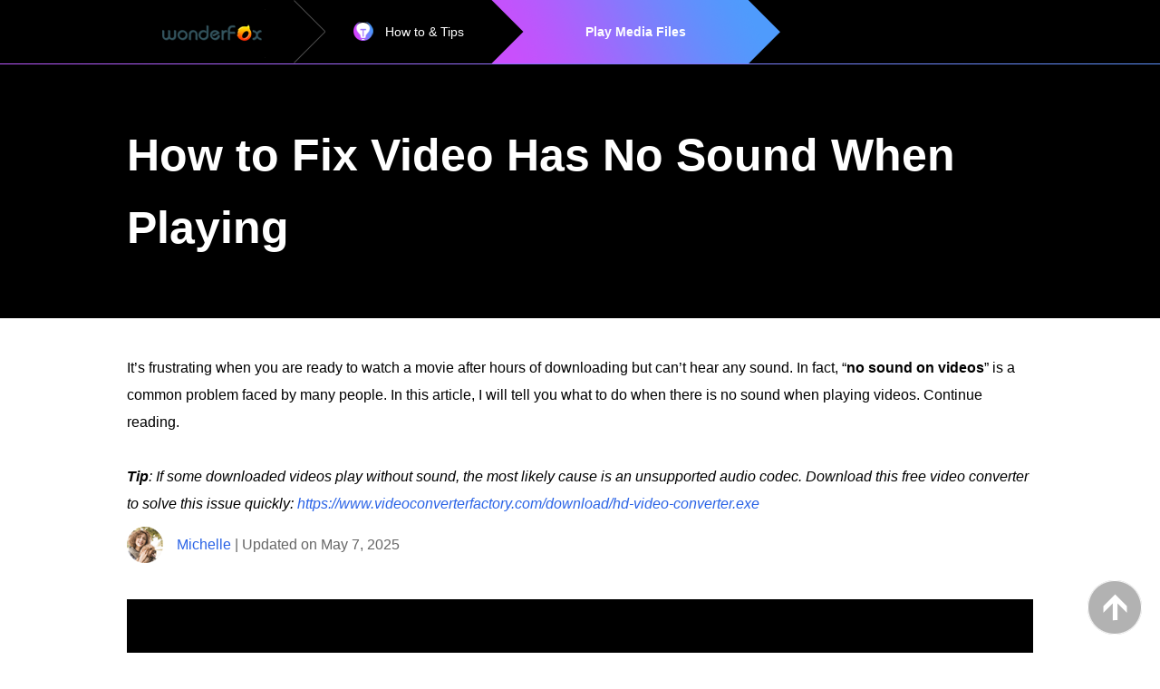

--- FILE ---
content_type: text/html
request_url: https://www.videoconverterfactory.com/tips/no-sound-on-videos.html
body_size: 9685
content:
<!doctype html>
<html lang="en">
  <head>
    <meta charset="utf-8">
    <meta name="viewport" content="width=device-width,minimum-scale=1,initial-scale=1">
    <title>How to Fix Video Has No Sound When Playing</title>
	<meta name="description" content="Video plays without sound on your computer, TV, mobiles, etc.? This article explains why some videos have no sound when playing and gives solutions to fix the “no sound on videos” issue." />
	<link rel="preload" as="image" href="/tips/amp-imgs/navbg.gif">
	<link rel="preload" as="image" href="/tips/amp-imgs/nav-arrow.gif">
	<link rel="preload" as="image" href="/tips/img-autofit/logo.png">
	<link rel="preconnect dns-prefetch" href="https://fonts.gstatic.com/" crossorigin>
    <link rel="preload" as="style" href="https://fonts.googleapis.com/css?family=Open+Sans|Lato|Noto+Sans|Roboto|Source+Sans+Pro">
	<style>
html{width:100%;}a { color:#2A63E6; text-decoration:none; word-break:break-all;} a:hover {  text-decoration:underline;}h1, h2, h3, h4 { margin: 0; list-style:none; font-weight:bold; font-family:AvenirNextLTPro-Bold, Arial, Helvetica,;}body{margin: 0; padding: 0; font-family: "OpenSansLight", "Open Sans", "Lucida Grande", "Lucida Sans Unicode", "Arial";}p { /*word-break: break-all;*/ list-style:none; margin:0;}.clear { clear:both;}@media screen and (min-width: 330px) {.mobile { display: inline-block; }.pc { display: none; } .mobile2 { display: block; }.pc2 { display: none; } .navbg { margin:0 auto; width:100%; height:70px; background:#000;}.nav { margin:0 auto;}.nav-sp { float:left; width:37px; height:70px; background:url(amp-imgs/nav-sp2.gif) no-repeat;}.nav-logo { float:left; padding:10px 10px 0px 10px; max-width:250px;}.nav-tips { float:left; width:auto; height:70px; padding:0px 10px; }.nav-tips-icon { float:left; width:35px; height:21px; padding-top:24px;}.nav-tips-txt { float:left; width:auto; font-size:14px; line-height:70px; color:#fff;}.nav-dir { float:left; width:319px; height:70px; background:url(amp-imgs/nav-arrow2-up.gif) no-repeat; display:none;}.nav-dir a { text-decoration:none;}.nav-dir-on {width:319px; height:70px; font-size:14px; line-height:70px; text-align:center; font-weight:bold; color:#fff; background:url(amp-imgs/nav-arrow2.gif) no-repeat;}.nav-dir-on:hover { background:none;}.nav-line { margin:0 auto; width:100%; height:1px; background:url(amp-imgs/nav-line.gif) top center;}.bannerbg1 { margin:0 auto; width:100%; background:#000;}.bannerbg2 { margin:0 auto; width:100%; background:#000;}.bannerbg3 { margin:0 auto; width:100%; background:#000;}.bannerbg4 { margin:0 auto; width:100%; background:#000;}.bannerbg5 { margin:0 auto; width:100%; background:#000;}.bannerbg6 { margin:0 auto; width:100%; background:#000;}.bannerbg7 { margin:0 auto; width:100%; background:#000;}.bannerbg8 { margin:0 auto; width:100%; background:#000;}.bannerbg9 { margin:0 auto; width:100%; background:#000;}.bannerbg10 { margin:0 auto; width:100%; background:#000;}.banner { margin:0 auto; width:92%; padding:30px 0px 30px 0px;}.banner h1 { font-size:22px; line-height:40px; color:#fff}.auh { margin:0 auto; width:92%; padding:20px 0px 20px 0px; font-size:16px; line-height:30px;}.auh-txt { width:100%; padding-bottom:10px;}.auh-avr { width:100%; height:40px; line-height:40px; color:#666;}.auh-avr img { float:left; margin-right:15px;}.inpagebg { margin:0 auto; width:100%; height:auto; background:#000;}.inpage { margin:0 auto; width:92%; padding-left:0; padding-top:20px; padding-bottom:20px;}.inpage-tit { width:100%; padding-bottom:20px; font-size:14px; font-weight:bold; color:#fff;}.inpage-txt { width:auto; padding-left:0px;}.inpage-txt li { list-style:none; margin:0; padding:0px 0px 10px 20px; color:#F8792F; font-size:14px; line-height:20px; background:url(amp-imgs/li.gif) top left no-repeat;}.inpage-txt li a { color:#F8792F;}.contbg { width:100%; padding:20px 0px 20px 0px;}.cont { margin:0 auto; width:100%; padding-bottom:30px;}.cont-h2bg { margin:0 auto; width:92%; background:#000; min-height:0px; margin:0px 0px 10px 0px; padding:10px 4%;}.cont-h2bg h2 { font-size:20px; line-height:36px; color:#fff; background:none; padding-left:0px;}.img { width:100%; padding:10px 0px 10px 0px;}.img img { max-width:100%; height:auto;}.txt { margin:0 auto; width:92%;}.txt p { margin:0; padding-bottom:10px; font-size:16px; line-height:30px; color:#000;}.cont-h3bg { margin:0 auto; width:92%; border-bottom:solid 1px #000; padding-bottom:10px; margin-bottom:25px;}.cont-h3bg h3 { font-size:24px; line-height:42px; color:#000;}.down-bannerbg { margin:0 auto; width:100%; height:auto; background:#000; margin-bottom:20px;}.down-banner { margin:0 auto; width:100%; padding-bottom:30px;}.down-banner-l { float:none; margin:0 auto; width:92%; padding-right:0; color:#fff;}.down-banner-l a { color:#fff; text-decoration:underline;}.down-banner-l a:hover {color:#2A63E6;}.down-banner-l h3 { margin:0; padding:20px 0px 15px 0px; font-size:18px; line-height:34px;}.down-banner-l p { margin:0; padding-bottom:15px; font-size:14px; line-height:28px;}.down-banner-r { float:none; margin:0 auto; width:355px; height:143px; margin-top:10px; background:url(amp-imgs/down-banner-down-up.png) no-repeat;}.down-banner-r a { text-decoration:none;}.down-banner-rup { width:355px; height:113px; padding-top:30px; background:url(amp-imgs/down-banner-down.png) no-repeat;}.down-banner-rup:hover { background:none;}.down-banner-rup:hover h4 { color:#fff;}.down-banner-rup:hover p { color:#fff;}.down-banner-rup h4 { padding-bottom:5px; font-size:34px; line-height:50px; color:#06B64D; text-align:center;}.down-banner-rup p { margin:0; padding:0; font-size:12px; line-height:22px; color:#999; text-align:center;}.download-mobi { margin:0 auto; margin-bottom:20px; width:300px; height:70px; background:url(amp-imgs/down-mobi-up.png) no-repeat;}.download-mobi a { color:#fff; text-decoration:none;}.download-mobi-up {width:240px; padding-left:60px; text-align:center; font-size:20px; line-height:70px; height:70px; background:url(amp-imgs/down-mobi.png) no-repeat;}.download-mobi-up:hover { background:none;}.tutorbg { margin:0 auto; width:100%; padding-top:63px; background:url(amp-imgs/totur-top.gif) top center no-repeat;}.tutor { margin:0 auto; width:100%; padding:20px 0px 10px 0px; background:#000; color:#fff;}.tutor-h2bg { margin:0 auto; width:92%; padding-bottom:10px;}.tutor-h2bg h2 { padding:0; font-size:20px; line-height:32px;}.tutor-h3bg { margin:0 auto; width:92%; border-bottom:solid 2px #999; padding-bottom:10px; margin-bottom:25px;}.tutor-h3bg h3 { font-size:18px; line-height:28px; }.tutor .img { margin:0 auto; width:100%; padding:10px 0px 20px 0px;}.tutor .txt { margin:0 auto; width:92; padding-bottom:10px;}.tutor .txt p { margin:0; padding-bottom:10px; font-size:16px; line-height:30px; color:#fff;}.tutor .txt p a { color:#fff; text-decoration:underline;}.tutor .txt p a:hover {color:#2A63E6;}.stepicon { margin:0 auto; width:92%; height:15px; background:url(amp-imgs/step-icon.gif) top left no-repeat; margin-bottom:20px;}.recombg { width:100%; padding:20px 0px; border-bottom:solid 1px #363644; background:#21212F;}.recom { margin:0 auto; width:92%; color:#fff;}.recom-tit { width:100%;  font-size:20px; line-height:32px; padding-bottom:10px; text-align:center;}.recom-txt { width:100%; padding-bottom:0px;}.recom-txt-l { float:none; width:100%; padding:0px 0px 20px 0px; text-align:center;}.recom-txt-l img { max-width:100%; height:auto;}.recom-txt-r { float:none; width:100%; padding-bottom:10px;}.recom-txt-r p { padding-bottom:10px; font-size:14px; line-height:26px;}.recom-txt-r p a { color:#fff; text-decoration:underline;}.recom-txt-r p a:hover { color:#2A63E6;}.relatedbg { width:100%; padding:20px 0px; border-bottom:solid 1px #363644; background:#21212F;}.related { margin:0 auto; width:92%; color:#fff; text-align:center;}.related-tit { width:100%; font-size:14px; line-height:28px; font-weight:bold; padding-bottom:10px;}.related-txtbg { width:100%;}.related-txtbg p { font-size:14px; line-height:26px; padding-bottom:0;}.related-txtbg p a { color:#fff; text-decoration:none;}.related-txtbg a:hover { text-decoration:underline;}.related-txt-l { float:none; width:100%; padding-right:0;}.related-txt-r { float:none; width:100%;}.foottop-bg { width:100%; border-bottom:solid 1px #363644; background:#000; color:#fff;}.foottop { margin:0 auto; width:100%;}.foottop-l { float:none; width:100%; text-align:center; padding:40px 0px 0px 0px; }.foottop-l1 { width:100%; padding-bottom:10px;}.foottop-l2 { width:100%; font-size:14px; line-height:28px;}.foottop-l3 { width:100%; font-size:16px; line-height:40px; font-weight:bold;}.foottop-r { float:none; margin:0 auto; width:92%; padding:10px 0px 20px 0px; border-left:solid 0px #363644;}.foottop-r-tit { font-size:16px; line-height:32px; font-weight:bold; padding-bottom:5px; padding-top:20px;}.foottop-r p { font-size:12px; line-height:20px;}.foottop-r p a { color:#fff; text-decoration:none;}.foottop-r p a:hover { text-decoration:underline;}.foottop-r-200 { float:left; width:160px; padding-right:10px;}.foottop-r-180 { float:left; width:160px;}.foot { width:100%; background:#000; color:#fff; text-align:center; padding:20px 0px;}.foot p { padding:0; font-size:12px; line-height:20px; color:#B3B3B3;}.foot p a { color:#B3B3B3; text-decoration:none;}.foot p a:hover { text-decorationu:nderline;}.btt { overflow: hidden; z-index: 99999; position: fixed; width:60px; height:60px; bottom:5px; right:5px;} .dlban { margin:0 auto; width:100%; background:#DFEADA; padding:20px 0px 30px 0px;}.dlban-que { padding-left:20px; color:#000; font-size:20px; line-height:36px;}.dlban-tit { padding-left:20px; color:#000; font-size:24px; line-height:40px; font-weight:bold; padding-bottom:10px;}.dlban-l { float:none; width:auto; padding:0px 20px 20px 20px;}.dlban-r { float:none; width:auto; padding-bottom:20px;}.dlban-l li { margin-left:20px; padding:5px 0px; font-size:15px; line-height:28px; color:#444;}.dlban-tit2 { padding:0px 20px 20px 20px; font-size:18px; line-height:34px; color:#000;}.dlban-bunbg { margin:0 auto; width:330px; padding:0px 0px 0px 0px; background:#none;}.dlban-bunbg a { text-decoration:none;}.dlban-down { float:none; margin-bottom:15px; width:100%; height:70px; background:#38E98F; color:#0B2F48; font-size:22px; line-height:70px; font-weight:bold; margin-right:40px;}.dlban-down:hover { background:#F8C12C;}.dlban-down img { float:left; margin:26px 25px 0px 65px;}.dlban-more { float:left; width:100%; height:70px; background:#65CEFF; color:#0B2F48; font-size:22px; line-height:70px; font-weight:bold;}.dlban-more:hover { background:#F8C12C;}.dlban-more img { float:left; margin:26px 25px 0px 65px;}.dlban-note { width:100%; text-align:center; color:#333; font-size:12px; line-height:20px; padding-top:15px;}.dlban-review { margin:0 auto; width:92%; padding-top:30px;}.dlban-review-tit { width:100%; font-size:18px; line-height:34px; padding-bottom:20px; color:#000;}.dlban-review-logo { width:100%; height:auto; background:#none; border:0px solid #D7DBDE;}.dlban-review-logoi { float:left; width:49%; height:95px; padding-top:25px; text-align:center; border:1px solid #D7DBDE; background:#fff; cursor:pointer;}.dlban-review-logoi2 { float:left; width:49%; height:95px; padding-top:25px; text-align:center; border:1px solid #D7DBDE; background:#fff; cursor:pointer;}.dlban-boxl { float:none; width:100%; text-align:center; padding:20px 0px 0px 0px;}.dlban-boxr { float:none; margin:0 auto; width:92%; padding:20px 0px 20px 0px; color:#444;}.dlban-boxrt { width:100%; font-size:18px; line-height:32px; padding-bottom:20px;}.dlban-boxrb { width:100%;}.dlban-boxrb li { margin-left:40px; padding:5px 0px; font-size:16px; line-height:30px; }.dlban-ytb { margin:0 auto; width:100%; padding-bottom:20px;}.dlban-ytb-tit { padding:0px 20px; color:#000; font-size:22px; line-height:40px; padding-bottom:20px;}.dlban-ytb-txt { padding:0px 20px; padding-bottom:40px;}.dlban-ytb-txt li { margin-left:40px; padding:5px 0px; font-size:16px; line-height:30px; }}@media screen and (min-width: 992px) {.pc { display: inline-block;} .mobile { display: none; } .pc2 { display: block;} .mobile2 { display: none; } .navbg { margin:0 auto; width:100%; height:70px; background:#000;}.nav { margin:0 auto; width:1000px;}.nav-sp { float:left; width:37px; height:70px; background:url(amp-imgs/nav-sp2.gif) no-repeat;}.nav-logo { float:left; padding:10px 30px 0px 30px; max-width:250px;}.nav-tips { float:left; width:auto; height:70px; padding:0px 30px;}.nav-tips-icon { float:left; width:35px; height:21px; padding-top:24px;}.nav-tips-txt { float:left; width:auto; font-size:14px; line-height:70px; color:#fff;}.nav-dir { float:left; width:319px; height:70px; background:url(amp-imgs/nav-arrow2-up.gif) no-repeat; display:inline}.nav-dir a { text-decoration:none;}.nav-dir-on {width:319px; height:70px; font-size:14px; line-height:70px; text-align:center; font-weight:bold; color:#fff; background:url(amp-imgs/nav-arrow2.gif) no-repeat;}.nav-dir-on:hover { background:none;}.nav-line { margin:0 auto; width:100%; height:1px; background:url(amp-imgs/nav-line.gif) top center;}.banner { margin:0 auto; width:1000px; padding:60px 0px 60px 0px; text-align:left;}.banner h1 { padding:0; font-size:50px; line-height:80px; color:#fff}.auh { margin:0 auto; width:1000px; padding:40px 0px 40px 0px; font-size:16px; line-height:30px;}.auh-txt { width:100%; padding-bottom:10px;}.auh-avr { width:100%; height:40px; line-height:40px; color:#666;}.auh-avr img { float:left; margin-right:15px;}.inpagebg { margin:0 auto; width:100%; height:389px; background:url(amp-imgs/inpage-bg.jpg) top center no-repeat;}.inpage { margin:0 auto; width:780px; padding-left:220px; padding-top:60px; padding-bottom:0;}.inpage-tit { width:100%; padding-bottom:30px; font-size:16px; font-weight:bold; color:#fff;}.inpage-txt { width:auto; padding-left:20px;}.inpage-txt li { list-style:none; margin:0; padding:0px 0px 14px 18px; color:#F8792F; font-size:14px; line-height:20px; background:url(amp-imgs/li.gif) top left no-repeat;}.inpage-txt li a { color:#F8792F;}.contbg { width:100%; padding:60px 0px 40px 0px;}.cont { margin:0 auto; width:1000px; padding-bottom:30px;}.cont-h2bg { width:100%; background:#000; min-height:80px; margin:20px 0px 30px 0px; padding:0;}.cont-h2bg h2 { font-size:30px; line-height:80px; color:#fff; background:url(amp-imgs/h2bg.gif) top left no-repeat; padding-left:40px;}.img { width:100%; padding:10px 0px 30px 0px;}.txt { width:100%;}.txt p { margin:0; padding-bottom:20px; font-size:16px; line-height:30px; color:#000;}.cont-h3bg { width:100%; border-bottom:solid 2px #000; padding-bottom:10px; margin-bottom:25px;}.cont-h3bg h3 { font-size:24px; line-height:42px; color:#000;}.down-bannerbg { margin:0 auto; width:100%; height:350px; background:url(amp-imgs/down-ban-bg.gif) top center no-repeat; margin-bottom:40px;}.down-banner { margin:0 auto; width:1000px; padding-bottom:0;}.down-banner-l { float:left; width:500px; padding-right:145px; color:#fff;}.down-banner-l a { color:#fff; text-decoration:underline;}.down-banner-l a:hover {color:#2A63E6;}.down-banner-l h3 { margin:0; padding:50px 0px 15px 0px; font-size:22px; line-height:40px;}.down-banner-l p { margin:0; padding-bottom:15px; font-size:14px; line-height:28px;}.down-banner-r { float:left; width:355px; height:143px; margin-top:100px; background:url(amp-imgs/down-banner-down-up.png) no-repeat;}.down-banner-r a { text-decoration:none;}.down-banner-rup { width:355px; height:113px; padding-top:30px; background:url(amp-imgs/down-banner-down.png) no-repeat;}.down-banner-rup:hover { background:none;}.down-banner-rup:hover h4 { color:#fff;}.down-banner-rup:hover p { color:#fff;}.down-banner-rup h4 { padding-bottom:5px; font-size:34px; line-height:50px; color:#06B64D; text-align:center;}.down-banner-rup p { margin:0; padding:0; font-size:12px; line-height:22px; color:#999; text-align:center;}.download { margin:0 auto; margin-bottom:40px; width:500px; height:70px; background:url(amp-imgs/down-up.png) no-repeat;}.download a { color:#fff; text-decoration:none;}.download-up {width:500px; height:70px; background:url(amp-imgs/down.png) no-repeat;}.download-up:hover { background:none;}.download-l { float:left; width:330px; font-size:20px; line-height:70px; text-align:center;}.download-r { float:left; width:170px; height:36px; padding:17px 0px;}.download-r p { font-size:12px; line-height:18px; color:#E7F6E5;}.tutorbg { margin:0 auto; width:100%; padding-top:63px; background:url(amp-imgs/totur-top.gif) top center no-repeat;}.tutor { margin:0 auto; width:100%; padding:40px 0px 40px 0px; background:#000; color:#fff;}.tutor-h2bg { margin:0 auto; width:1000px; padding-bottom:10px;}.tutor-h2bg h2 { padding:0; font-size:30px; line-height:50px;}.tutor-h3bg { margin:0 auto; width:1000px; border-bottom:solid 2px #999; padding-bottom:10px; margin-bottom:25px;}.tutor-h3bg h3 { font-size:24px; line-height:42px; }.tutor .img { margin:0 auto; width:1000px; padding:10px 0px 30px 0px;}.tutor .txt { margin:0 auto; width:1000px; padding-bottom:20px;}.tutor .txt p { margin:0; padding-bottom:20px; font-size:16px; line-height:30px; color:#fff;}.tutor .txt p a { color:#fff; text-decoration:underline;}.tutor .txt p a:hover {color:#2A63E6;}.stepicon { margin:0 auto; width:1000px; height:15px; background:url(amp-imgs/step-icon.gif) top center no-repeat; margin-bottom:20px;}.recombg { width:100%; padding:60px 0px 20px 0px; border-bottom:solid 1px #363644; background:#000;}.recom { margin:0 auto; width:1000px; color:#fff;}.recom-tit { width:100%;  font-size:26px; font-weight:bold; line-height:40px; padding-bottom:40px; text-align:center;}.recom-txt { width:100%; padding-bottom:40px;}.recom-txt-l { float:left; width:431px; padding:0px 105px 0px 24px; text-align:center;}.recom-txt-r { float:left; width:440px; padding-bottom:0;}.recom-txt-r p { padding-bottom:10px; font-size:16px; line-height:30px;}.recom-txt-r p a { color:#fff; text-decoration:underline;}.recom-txt-r p a:hover { color:#2A63E6;}.relatedbg { width:100%; padding:40px 0px; border-bottom:solid 1px #363644; background:#000;}.related { margin:0 auto; width:1000px; color:#fff; text-align:left;}.related-tit { width:100%; font-size:16px; line-height:30px; font-weight:bold; padding-bottom:10px;}.related-txtbg { width:100%;}.related-txtbg p { font-size:14px; line-height:28px; padding-bottom:4px;}.related-txtbg p a { color:#fff; text-decoration:none;}.related-txtbg a:hover { text-decoration:underline;}.related-txt-l { float:left; width:460px; padding-right:80px;}.related-txt-r { float:left; width:460px;}.foottop-bg { width:100%; border-bottom:solid 1px #363644; background:#000; color:#fff;}.foottop { margin:0 auto; width:1000px;}.foottop-l { float:left; width:249px; text-align:center; padding:160px 0px 50px 0px; }.foottop-l1 { width:100%; padding-bottom:20px;}.foottop-l2 { margin:0 auto; width:90%; font-size:14px; line-height:24px;}.foottop-l3 { width:100%; font-size:16px; line-height:40px; font-weight:bold;}.foottop-r { float:left; width:710px; padding:60px 0px 50px 40px; border-left:solid 1px #363644; }.foottop-r-tit { font-size:16px; line-height:32px; font-weight:bold; padding-bottom:15px; padding-top:0;}.foottop-r p { font-size:12px; line-height:30px;}.foottop-r p a { color:#fff; text-decoration:none;}.foottop-r p a:hover { text-decoration:underline;}.foottop-r-200 { float:left; width:180px; padding-right:0;}.foottop-r-180 { float:left; width:170px;}.foot { width:100%; background:#000; color:#fff; text-align:center; padding:20px 0px}.foot p { padding:0; font-size:12px; line-height:30px; color:#B3B3B3;}.foot p a { color:#B3B3B3; text-decoration:none;}.foot p a:hover { text-decoration:underline;}.btt { overflow: hidden; z-index: 99999; position: fixed; width:60px; height:60px; bottom:20px; right:20px;} .dlban { margin:0 auto; width:1000px; background:#DFEADA; padding:60px 0px 60px 0px;}.dlban-que { padding:0px 50px; color:#000; font-size:24px; line-height:50px;}.dlban-tit { padding:0px 50px; color:#000; font-size:38px; line-height:54px; font-weight:bold; padding-bottom:40px;}.dlban-l { float:left; width:450px; padding:0px 100px 60px 50px;}.dlban-r { float:left; width:400px; padding-bottom:60px;}.dlban-l li { margin-left:40px; padding:5px 0px; font-size:16px; line-height:30px; color:#444;}.dlban-tit2 { padding:0px 50px 20px 50px; font-size:22px; line-height:40px; color:#000;}.dlban-bunbg { margin:0 auto; width:800px; padding:30px 50px 15px 50px; background:#244054;}.dlban-bunbg a { text-decoration:none;}.dlban-down { float:left; margin-bottom:0; width:460px; height:70px; background:#38E98F; color:#0B2F48; font-size:22px; line-height:70px; font-weight:bold; margin-right:40px;}.dlban-down:hover { background:#F8C12C;}.dlban-down img { float:left; margin:24px 30px 0px 110px;}.dlban-more { float:left; width:300px; height:70px; background:#65CEFF; color:#0B2F48; font-size:22px; line-height:70px; font-weight:bold;}.dlban-more:hover { background:#F8C12C;}.dlban-more img { float:left; margin:26px 25px 0px 65px;}.dlban-note { width:460px; text-align:center; color:#BEC6CC; font-size:12px; line-height:20px; padding-top:15px;}.dlban-review { margin:0 auto; width:800px; padding-top:40px;}.dlban-review-tit { width:100%; font-size:22px; line-height:40px; padding-bottom:20px; color:#000;}.dlban-review-logo { width:798px; height:120px; background:#fff; border:1px solid #D7DBDE;}.dlban-review-logoi { float:left; width:159px; height:95px; padding-top:25px; text-align:center; border:none; border-right:1px solid #D7DBDE; background:#none; cursor:pointer;}.dlban-review-logoi2 { float:left; width:158px; height:95px; padding-top:25px; text-align:center; border:none; background:#none; cursor:pointer;}.dlban-boxl { float:left; width:400px; text-align:center; padding:15px 0px 50px 0px;}.dlban-boxr { float:left; width:550px; padding:30px 50px 50px 0px; color:#444;}.dlban-boxrt { width:100%; font-size:18px; line-height:32px; padding-bottom:20px;}.dlban-boxrb { width:100%;}.dlban-boxrb li { margin-left:40px; padding:5px 0px; font-size:16px; line-height:30px; }.dlban-ytb { margin:0 auto; width:700px; padding-bottom:50px;}.dlban-ytb-tit { padding:0px 50px; color:#000; font-size:32px; line-height:50px; padding-bottom:30px;}.dlban-ytb-txt { padding:0px 50px; padding-bottom:40px;}.dlban-ytb-txt li { margin-left:60px; padding:5px 0px; font-size:16px; line-height:30px; }}
	</style>
    <link rel="canonical" href="https://www.videoconverterfactory.com/tips/no-sound-on-videos.html">
	<link rel="alternate" href="https://www.videoconverterfactory.com/tips/no-sound-on-videos.html" hreflang="en" />
	<link rel="alternate" href="https://www.videoconverterfactory.com/tips/no-sound-on-videos.html" hreflang="x-default" />
    <!-- Facebook Open Graph Tags -->
    <meta property="og:url" content="https://www.videoconverterfactory.com/tips/no-sound-on-videos.html" />
    <meta property="og:type" content="article" />
    <meta property="og:title" content="How to Fix Video Has No Sound When Playing" />
    <meta property="og:description" content="Video plays without sound on your computer, TV, mobiles, etc.? This article explains why some videos have no sound when playing and gives solutions to fix the “no sound on videos” issue." />
    <meta property="og:image" content="https://www.videoconverterfactory.com/tips/imgs-sns/no-sound-on-videos.webp" />
    <!-- Twitter Cards -->
    <meta name="twitter:card" content="summary_large_image">
    <meta name="twitter:site" content="@wonderfoxsoft">
    <meta name="twitter:creator" content="@Michell19780690">
    <meta name="twitter:title" content="How to Fix Video Has No Sound When Playing">
    <meta name="twitter:description" content="Video plays without sound on your computer, TV, mobiles, etc.? This article explains why some videos have no sound when playing and gives solutions to fix the “no sound on videos” issue.">
    <meta name="twitter:image" content="https://www.videoconverterfactory.com/tips/imgs-sns/no-sound-on-videos.webp">
    <script type="application/ld+json">
      {
        "@context": "http://schema.org",
		"mainEntityOfPage": {
        "@type": "WebPage",
		"@id": "https://www.videoconverterfactory.com/tips/no-sound-on-videos.html"
			},
        "headline": "How to Fix Video Has No Sound When Playing",
        "datePublished": "2023-05-29T08:00:00",
		"dateModified": "2025-05-07T08:00:00",
        "image": [
          "https://www.videoconverterfactory.com/tips/imgs-sns/no-sound-on-videos.webp"
        	],
		"author": {
		"@type": "Person",
		"name": "Michelle"
			},
		"publisher": {
		"@type": "Organization",
		"name": "WonderFox",
		"logo": {
		"@type": "ImageObject",
		"url": "https://www.videoconverterfactory.com/dvd-video-converter/imgs-2016-pdt/logo.png"
				}
			},
		"description": "Video plays without sound on your computer, TV, mobiles, etc.? This article explains why some videos have no sound when playing and gives solutions to fix the “no sound on videos” issue."
      }
    </script>
  </head>
  <body>
  	
	
<!--Nav START-->
<a name="backtotop"></a>
<div class="navbg">
	<div class="nav">
		<div class="nav-logo">
			<a href="https://www.videoconverterfactory.com/"><img src="img-autofit/logo.png" alt="WonderFox" width="123" height="54"></a>
		</div>
		<div class="nav-sp"></div>
		<div class="nav-tips">
			<div class="nav-tips-icon"><img src="amp-imgs/nav-tipicon2.gif" alt="Tips article" width="22" height="21"></div>
			<div class="nav-tips-txt">How to & Tips</div>
		</div>
		<div class="nav-dir">
			<a href="/tips/top-list-play.html">
				<div class="nav-dir-on">Play Media Files</div>
			</a>
		</div>
	</div>
</div>
<div class="nav-line"></div>
<!--Nav END-->

<!--Banner START-->
<div class="bannerbg1">
	<div class="banner">
		<h1>How to Fix Video Has No Sound When Playing</h1>
	</div>
</div>
<!--Banner END-->

<!--Author START-->
<div class="auh">
	<div class="auh-txt">
		It’s frustrating when you are ready to watch a movie after hours of downloading but can’t hear any sound. In fact, “<strong>no sound on videos</strong>” is a common problem faced by many people. In this article, I will tell you what to do when there is no sound when playing videos. Continue reading.<br>
		<br>
		<em><strong>Tip</strong>: If some downloaded videos play without sound, the most likely cause is an unsupported audio codec. Download this free video converter to solve this issue quickly: <a class="pc" href="https://us.videoconverterfactory.com/download/hd-video-converter.exe?from=no-sound-on-videos.html/d/author">https://www.videoconverterfactory.com/download/hd-video-converter.exe</a>
<a class="mobile" href="/free-hd-video-converter/mobile-checking.html?from=no-sound-on-videos.html/m/author">hd-video-converter.exe</a></em>
  </div>
	<div class="auh-avr">
		<img src="imgs-self/avatar/michelle.png" alt="Michelle" width="40" height="40"> 
		<a href="/tips/author-michelle.html" target="_blank">Michelle</a> | Updated on May 7, 2025</div>
</div>
<!--Author END-->

<!--InPage START-->
	<div class="inpage pc2" style="background:#000; padding-bottom:30px;">
		<div class="inpage-txt">
			<ul style="margin:0; padding:0">
			<li><a href="#part1"><strong>Why Is There No Sound on Videos?</strong></a></li>
			<li><a href="#part2"><strong>How to Fix No Sound When Playing Videos?</strong></a></li>
			<li><a href="#part4"><em>1. Apply Correct Audio Settings</em></a></li>
			<li><a href="#part5"><em>2. Connect Audio Properly</em></a></li>
			<li><a href="#part7"><em>3. Change Unsupported Audio Codec</em></a></li>
			<li><a href="#part6"><em>4. Update the Device Hardware</em></a></li>
			<li><a href="#part8"><em>5. Use a Different Media Player</em></a></li>
			<li><a href="#part3"><em>6. Re-download the Movie</em></a></li>
			<li><a href="#part9"><strong>Conclusion</strong></a></li>
			<li><a href="#part10"><strong>Other Cases of No Sound on Videos</strong></a></li>
			</ul>
		</div>
	</div>
<!--InPage END-->

<!--Content START-->
<div class="contbg">
	<div class="cont">
		<div class="cont-h2bg">
			<a name="part1"></a><h2>Why Are My Videos Playing without Sound?</h2>
		</div>
		<div class="txt">
			<p>Encountering a "no sound on videos" problem is pretty common when watching movies on your computer or phone. There are a few reasons why this might happen:</p>
			<ul>
			  <li><strong>Improper audio settings and connection</strong>. Your audio settings or connections might not be set up properly.</li>
			  <li><strong>The audio format of the video might not be compatible with your device</strong>. If a downloaded video has no audio when playing, it could be because your device doesn't support the audio format it's in.</li>
			  <li><strong>Your audio driver might be outdated</strong>. If your audio driver isn't up-to-date, it can cause all videos to play without sound.</li>
			  <li><strong>Your media player might be outdated too</strong>. If your media player isn't advanced enough to handle the audio in your video, you might not hear any sound.</li>
			  <li><strong>The video might just not have any sound</strong>. Sometimes, the original video file doesn't include any audio, so you won't hear anything.</li>
		    </ul>
			<p>But don't worry, there are solutions to fix this issue! Keep reading to learn six effective ways to fix the “video has no sound during playing” issue.</p>
		</div>
	</div>
	<!--Download Banner START-->
	<div class="down-bannerbg">
		<div class="down-banner">
			<div class="down-banner-l">
				<h3>Fix Downloaded Video Has No Sound</h3>
				<p>Downloaded video has no audio when playing? Relax. WonderFox Free HD Video Converter Factory will help you easily fix the problem by converting the audio to a popular format such as AAC, MP3, etc. accepted by your device or media player. Then you can play your movie without any sound problems. Try the freeware now!</p>
			</div>
			<div class="down-banner-r">
				<a href="https://us.videoconverterfactory.com/download/hd-video-converter.exe?from=no-sound-on-videos.html/d/banner" class="pc">
					<div class="down-banner-rup">
						<h4>Free Download</h4>
						<p>Compatible with Windows</p>
						<p>100% Clean & Safe</p>
					</div>
				</a>
				<a href="/free-hd-video-converter/mobile-checking.html?from=no-sound-on-videos.html/m/banner" class="mobile">
					<div class="down-banner-rup">
						<h4>Free Download</h4>
						<p>Compatible with Windows</p>
						<p>100% Clean & Safe</p>
					</div>
				</a>
			</div>
			<div class="clear"></div>
		</div>
	</div>
	<!--Download Banner END-->
	<div class="cont">
		<div class="cont-h2bg">
			<a name="part2"></a><h2>How to Fix Video Has No Sound When Playing?</h2>
		</div>
		<div class="cont-h3bg">
			<a name="part4"></a><h3>Solution 1. Apply Correct Audio Settings</h3>
		</div>
		<div class="txt">
			<p style="font-size:20px;"><em><strong>1. Check to make sure your audio device isn’t muted.</strong></em></p>
			<p>You may have accidentally muted the audio volume on your media player or device. Just turn on the audio volume to fix no sound when playing videos.</p>
			<p>On mobile phones, go to the settings  and find the Sounds settings. Then choose Sound mode and turn on the volume; On  Windows, right-click on the speaker icon and select <em>Open Volume Mixer</em>, then make sure all the volume controls are  active and turn the volume all the way up.</p>
			<p style="font-size:20px;"><em><strong>2. Check to make sure the right speaker output is selected.</strong></em></p>
			<p>When your device has multiple audio  output devices, you need to ensure the correct one is selected. On Windows  10, you can right-click on the speaker icon on the taskbar and select <em>Open Sound Settings</em>. Then choose the correct  output device in the Output box.</p>
		</div>
		<div class="cont-h3bg">
			<br><a name="part5"></a><h3>Solution 2. Connect Audio Properly</h3>
		</div>
		<div class="txt">
			<p>If you are listening to the audio on your headphones or earbuds, make sure they have been connected to your device correctly. Mind the cables, plugs and cords, and ensure each matches the right jack.</p>
		</div>
		<div class="cont-h3bg">
			<br><a name="part7"></a><h3>Solution 3. Change Unsupported Audio Codec</h3>
		</div>
		<div class="txt">
			<p>When only certain videos  have no sound but others played normally, they may contain audio codecs that are not  supported by the device. It's easy to fix this type of error  by <a href="/tips/how-to-change-audio-format-of-a-video.html">changing  the audio codec</a> to a format supported by the media  player. All you need is a codec converter like <a href="/free-hd-video-converter/">WonderFox Free HD  Video Converter Factory</a>. Follow the steps below to convert the audio codec  of your video.</p>
			<br>
			<p>Step 1. <span style="font-size:24px;"><strong><a class="pc" href="https://us.videoconverterfactory.com/download/hd-video-converter.exe?from=no-sound-on-videos.html/d/txt">Download and install</a>
<a class="mobile" href="/free-hd-video-converter/mobile-checking.html?from=no-sound-on-videos.html/m/txt">Download and install</a></strong></span> the free converter software on your PC and launch it.</p>
			<p>Step 2. Open <strong>Converter</strong>. Then click <strong>Add  Files</strong> to add your video that played without sound.</p>
			<p>Step 3. Expand the output format and go to the <strong>Video</strong> format section. Choose your preferred output video format.</p>
			<p>Step 4. Open <strong>Parameter settings</strong>. Then click the audio encoder drop-down box and  select <strong>AAC</strong> or <strong>MP3</strong>. If the audio is 5.1 surround sound, you can <a href="/tips/downmix-5.1-to-stereo.html">downmix 5.1 to stereo</a> to avoid  other audio errors. Click <strong>Ok</strong> to save  the settings.</p>
			<p>Step 5. Finally, press the ▼ button to set an output path and click <strong>Run</strong> to convert the audio format of the video.</p>
			<p><strong>Hot  Search</strong>: <a href="/tips/mp4-no-sound.html">MP4 No  Sound</a> | <a href="/tips/mkv-file-no-sound.html">MKV No Sound</a> | <a href="/tips/mov-file-no-sound.html">MOV No Sound</a> | <a href="/tips/webm-no-audio.html">WebM No Sound</a> | <a href="/tips/avi-file-no-sound.html">AVI No Sound</a> | <a href="/tips/ts-file-no-audio.html">TS No Sound</a></p>
	  </div>
		<div class="img">
			<img src="imgs-self/no-sound-on-videos/no-sound-on-videos-2.webp" alt="Change Unsupported Audio Codec" width="1000" height="500" >		</div>
		<div class="txt">
			<p>In addition to changing the unsupported audio codec, you can also download the missing audio codec to fix no audio when playing videos.</p>
		</div>
		<div class="cont-h3bg">
			<br><a name="part6"></a><h3>Solution 4. Update the Device Hardware</h3>
		</div>
		<div class="txt">
			<p style="font-size:20px;"><strong><em>1. Update the audio driver.</em></strong></p>
			<p>If there is no sound on videos when playing on a PC, the outdated or malfunctioning audio driver may be the problem. You can update your audio driver through the following steps:</p>
			<p>•	Type “device manager” in the Windows search box and open the <em>Device Manager</em>.</p>
			<p>•	Expand <em>Sound, video and game controllers</em>.</p>
			<p>•	Right-click your sound card and select <em>Update driver</em>.</p>
			<p>•	Choose <em>Search automatically for updated driver software</em>.</p>
			<p>•	Follow the onscreen instructions to complete the update.</p>
		</div>
		<div class="img">
			<img src="imgs-self/no-sound-on-videos/no-sound-on-videos-1.webp" alt="Update the Audio Driver" width="1000" height="500" >		</div>
		<div class="txt">
			<p style="font-size:20px;"><em><strong>2. Update the device.</strong></em></p>
			<p>System updates will fix bugs automatically and your “video has no sound” problem might get fixed in this way. You can open the system settings and check if there is an update available. By the way, if there is no sound on your phone videos, you can try factory resetting your phone to try to fix the issue. But remember to make a backup of your data in case of data loss.</p>
		</div>
		<div class="cont-h3bg">
			<br><a name="part8"></a><h3>Solution 5. Use a Different Media Player</h3>
		</div>
		<div class="txt">
			<p>There is a chance that your media player does not support the audio in your video so it plays your video without sound. The good news is, there are many excellent third-party multimedia player programs out there with powerful functionalities. The best of them all is <em>VLC media player</em>, a free, open source and cross-platform media player that can play almost any video and audio without issues. It provides much better playback abilities than the default media players such as Windows Media Player and the Movies & TV app. When you can’t play a video correctly on one player, you can usually play it on VLC.</p>
			<p><strong>Also  read</strong>: <a href="/tips/windows-media-player-no-sound.html">Windows Media Player no audio</a> | <a href="/tips/movies-and-tv-no-sound.html">Movies &amp; TV app no sound</a></p>
		</div>
		<div class="cont-h3bg">
			<br><a name="part3"></a><h3>Solution 6. Re-download the Movie</h3>
		</div>
		<div class="txt">
			<p>Lastly, check whether your  video has audio or not. Using a media info tool like <strong>MediaInfo</strong>, you can quickly get the technical information such as  audio and video channels, container, codec, and tags of your video. Simply  download the latest version of MediaInfo to your device, then open your video  with the program to see the relevant information. If it is a video with no sound, you need to re-download the movie properly. However, if the video has audio but no sound is heard, you may need a video repair tool such as Stellar Video Repair Tool.</p>
	  </div>
		<div class="cont-h2bg">
			<a name="part9"></a><h2>Conclusion</h2>
		</div>
		<div class="txt">
			<p>If you find no sound when playing videos, don’t be sad, try the solutions provided here and you should be able to play your video with audio. I hope this article was useful to you. Feel free to share this article with your friends who also encountered a “no sound on videos” issue. That’s all. Thank you for reading. Have a good day!</p>
		</div>
		<div class="cont-h2bg">
			<a name="part10"></a><h2>Other Cases of No Sound on Videos</h2>
		</div>
		<div class="cont-h3bg">
			<h3>1. How to fix no sound when playing videos on YouTube?</h3>
		</div>
		<div class="txt">
			<p>•	Make sure the sound/volume is turned on.</p>
			<p>•	Make sure the sound settings are properly configured.</p>
			<p>•	Restart the device or browser.</p>
		</div>
		<div class="cont-h3bg">
			<h3>2. How do I fix no sound on my recorded video?</h3>
		</div>
		<div class="txt">
			<p>Before recording, you should grant your  recorder app permission to access your Microphone so your voice can be  captured. In your recording tool, also make sure the audio input source is  selected. For more info, check out <a href="/tips/windows-screen-recorder-no-sound.html">How to Fix No Sound When  Screen Recording on Windows 10</a>.</p>
	  </div>
	</div>
</div>
<!--Content END-->

<!--Recommended START-->
<div class="recombg">
	<div class="recom">
		<div class="recom-tit">Powerful DVD Ripper for Windows</div>
		<div class="recom-txt">
			<div class="recom-txt-l">
				<img src="img-autofit/single-ripperpro.png" alt="WonderFox DVD Ripper Pro" width="431" height="233" >
			</div>
			<div class="recom-txt-r">
				<p><strong>WonderFox DVD Ripper Pro</strong></p>
				<p>WonderFox DVD Ripper Pro is a professional DVD ripping program that can easily rip any DVD (whether homemade or commercial) to all popular formats including MP4, MKV, MP3, WAV, H264, H265, Android, iPhone, and so on. It also lets you edit and compress DVD videos efficiently. Download it to enjoy a fast and trouble-free DVD ripping experience.</p>
			</div>
			<div class="clear"></div>
		</div>
		<!--Download Button START-->
		<div class="download pc2">
			<a href="https://us.videoconverterfactory.com/download/dvd-ripper.exe?from=no-sound-on-videos.html">
				<div class="download-up">
					<div class="download-l">Free Download</div>
					<div class="download-r">
						<p>Compatible with Windows</p>
						<p>100% Clean & Safe</p>
					</div>
				</div>
			</a>
		</div>
		<div class="download-mobi mobile2">
			<a href="/dvd-ripper/mobile-checking.html?from=no-sound-on-videos.html">
				<div class="download-mobi-up">Free Download</div>
			</a>
		</div>
		<!--Download Button END-->
	</div>
</div>
<!--Recommended END-->
	
<!--Related START-->
<div class="relatedbg">
	<div class="related">
		<div class="related-tit">More Related Articles</div>
		<div class="related-txtbg">
			<div class="related-txt-l">
				<p><a href="/tips/vlc-no-sound.html">Why My VLC No Sound Suddenly and How to Fix It?</a></p>
				<p><a href="/tips/increase-mp4-volume.html">MP4 Volume Booster—Increase MP4 Volume Efficiently</a></p>
			</div>
			<div class="related-txt-r">
				<p><a href="/tips/video-volume-booster.html">Video Volume Booster - Increase Volume in Any Video and Audio</a></p>
				<p><a href="/tips/how-to-increase-the-volume-of-a-recorded-video.html">How to Increase Volume of a Recorded Video?</a></p>
				<p><a href="/tips/make-video-louder.html">How to Make Video Louder with a Desktop or Online Enhancer?</a></p>
			</div>
			<div class="clear"></div>
		</div>
	</div>
</div>
<!--Related END-->

<!--FootTop START-->
<div class="foottop-bg">
	<div class="foottop">
		<div class="foottop-l">
			<div class="foottop-l1">
				<a href="https://www.videoconverterfactory.com">
					<img src="amp-imgs/logo-foot.png" alt="WonderFox" title="WonderFox" width="144" height="25">
				</a>
			</div>
			<div class="foottop-l2">Specialized in multimedia software solutions.</div>
			<div class="foottop-l3">Since  2009</div>
		</div>
		<div class="foottop-r">
			<div class="foottop-r-200">
				<div class="foottop-r-tit">HOT PRODUCTS</div> 
				<p><a href="/dvd-ripper/">DVD Ripper Pro</a></p>
				<p><a href="/dvd-ripper-lite/">Free DVD Ripper</a></p>
				<p><a href="/hd-video-converter/">HD Video Converter Pro</a></p>
				<p><a href="/free-hd-video-converter/">Free HD Video Converter</a></p>
				<p><a href="/dvd-video-converter/">DVD Video Converter </a></p>
			</div>
			<div class="foottop-r-200">
				<div class="foottop-r-tit">HOW TO & TIPS</div> 
				<p><a href="/tips/top-list-convert.html">Convert Video & Audio</a></p>
				<p><a href="/tips/top-list-rip.html">Rip, Burn, Copy DVD & CD</a></p>
				<p><a href="/tips/top-list-download.html">Download Video, Music</a></p>
				<p><a href="/tips/top-list-play.html">Play Media Files</a></p>
				<p><a href="/tips/top-list-share.html">Share Media Files</a></p>
				<p><a href="/tips/top-list-record.html">Record Screen</a></p>
				<p><a href="/tips/top-list-edit.html">Edit Video & Audio</a></p>
				<p><a href="/tips/top-list-toolbox.html">Toolbox</a></p>
				<p><a href="/tips/top-list-software.html">Multiple Software Solutions</a></p>
				<p><a href="/kodi/">Kodi</a></p>
			</div>
			<div class="foottop-r-200">
				<div class="foottop-r-tit">HELP & SUPPORT</div> 
				<p><a href="/support.html">Support</a></p>
				<p><a href="/order-support.html">Order Support</a></p>
				<p><a href="/support-guides.html">Product Support</a></p>
				<p><a href="/retrieve-code.html">Retrieve Registration Code</a></p>
				<p><a href="/faq.html">FAQ</a></p>
				<p><a href="/support-ticket.html">Submit a Ticket</a></p>
			</div>
			<div class="foottop-r-180">
				<div class="foottop-r-tit">About</div> 
				<p><a href="/about.html">About</a></p>
				<p><a href="/company.html">Company</a></p>
				<p><a href="/contact.html">Contact</a></p>
				<p><a href="/affiliate.html">Affiliate</a></p>
				<p><a href="/newsletter.html">Subscribe WonderFox</a></p>
				<p><a href="/refund-policy.html">Refund Policy</a></p>
			</div>
			<div class="clear"></div>
		</div>
		<div class="clear"></div>
	</div>
</div>
<!--FootTop END-->

<!--Foot START-->
<div class="foot">
	<p><a href="/privacy.html">Privacy Policy</a> | Copyright © 2009-2026 WonderFox Soft, Inc.All Rights Reserved</p>
</div>
<!--Foot End-->

<div class="btt"><a href="#backtotop"><img src="amp-imgs/btt.png" alt="Back to Top" width="60" height="60"></a></div>
    <!-- Google tag (gtag.js) -->
	<script async src="https://www.googletagmanager.com/gtag/js?id=G-E3PQE5T9N3"></script>
	<script>
	  window.dataLayer = window.dataLayer || [];
	  function gtag(){dataLayer.push(arguments);}
	  gtag('js', new Date());
	
	  gtag('config', 'G-E3PQE5T9N3');
	</script>

  </body>
</html>